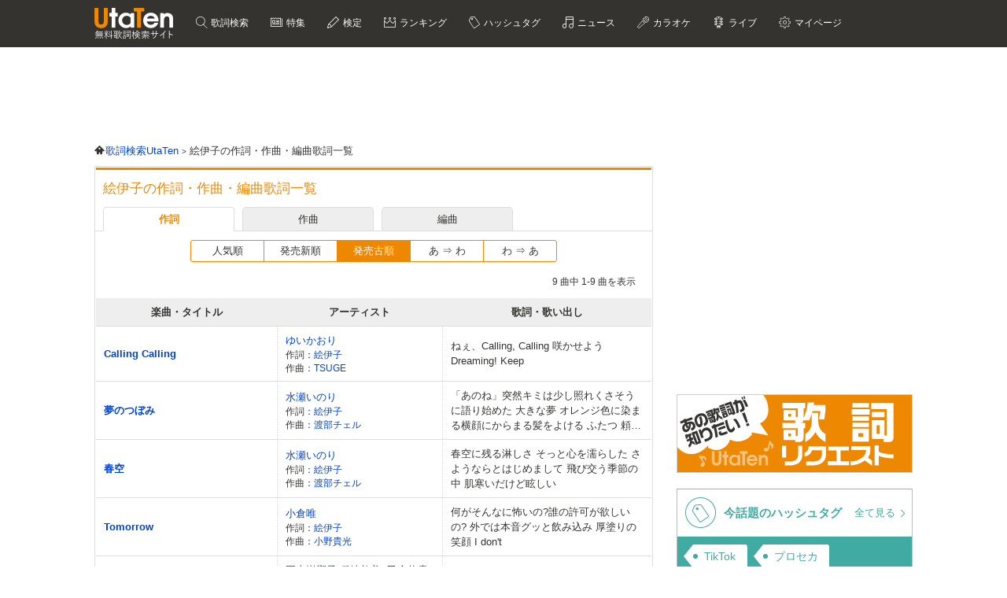

--- FILE ---
content_type: text/html; charset=UTF-8
request_url: https://utaten.com/songWriter/31647/?sort=release_date_asc&pageType=lyricist
body_size: 10642
content:
<!DOCTYPE html>
<html lang="ja">
<head>
  <meta name="google-site-verification" content="jdDE2j7YFhtt996jNKpTSCqQrnRmMM9D1OZXLzOGduY">
  <meta charset="UTF-8" />
  <meta name="viewport" content="width=device-width, initial-scale=1.0, minimum-scale=1.0, maximum-scale=1.6, user-scalable=yes">
  <meta name="format-detection" content="telephone=no">
  <title>絵伊子の作詞・作曲・編曲歌詞一覧 | UtaTen</title>
  <meta name="keywords" content="絵伊子,作詞,作曲,編曲,歌詞,夢のつづき,Sunny Canvas,黄昏太平旅路唄,手帳,With Love,Tomorrow,春空,夢のつぼみ">
  <meta name="description" content="絵伊子の作詞・作曲・編曲歌詞一覧です。UtaTenでは絵伊子が作詞・作曲・編曲をした楽曲の歌詞をチェックできます。夢のつづき,Sunny Canvas,黄昏太平旅路唄,手帳,With Love,Tomorrow,春空,夢のつぼみ">
    <link rel="apple-touch-icon-precomposed" href="/apple-touch-icon-precomposed.png">
  <meta name="apple-mobile-web-app-title" content="UtaTen">
  <link rel="shortcut icon" href="/favicon.ico">
  <link href="https://fonts.googleapis.com/css?family=Dosis:400,500,600,700" rel="stylesheet">
  <link href="https://fonts.googleapis.com/css?family=Fjalla+One|Italianno|Lobster|Quicksand:300,400,500,700" rel="stylesheet">

  <meta name="msvalidate.01" content="D9D506C9F37BFC30705C9DAD134B8049" />

            <link rel="stylesheet" href="/css/cache/pc_3a7204d78.css" />          <link rel="stylesheet" href="/css/cache/free_space_pc_3a7204d78.css" />          <link rel="stylesheet" href="/css/print.css" media="print" />      
  <!--[if lt IE 9]><script language="javascript" type="text/javascript" src="/js/excanvas.js"></script><![endif]-->

            <script type="text/javascript" src="/js/cache/default_3a7204d78.js"></script>          <script type="text/javascript" src="/js/cache/default_pc_3a7204d78.js"></script>        <script type="text/javascript" src="/js/user/SidebarFollowAd.js"></script>

  <!-- Facebook -->
  <meta property="og:site_name" content="UtaTen" />
  <meta property="og:title" content="絵伊子の作詞・作曲・編曲歌詞一覧 | UtaTen" />
  <meta property="og:description" content="絵伊子の作詞・作曲・編曲歌詞一覧です。UtaTenでは絵伊子が作詞・作曲・編曲をした楽曲の歌詞をチェックできます。夢のつづき,Sunny Canvas,黄昏太平旅路唄,手帳,With Love,Tomorrow,春空,夢のつぼみ" />
  <meta property="og:url" content="https://utaten.com/songWriter/31647/" />
  <meta property="og:type" content="article" />
  <meta property="og:image" content="https://utaten.com/images/ogp_logo_1200x630_min.jpeg?r=2026020110" />

  <!-- Twitter Card -->
  <meta name="twitter:card" content="summary" />
  <meta name="twitter:site" content="@utaten" />
  <meta name="twitter:image:src" content="https://cdn.utaten.com/images/ogp_logo.png?r=2026020110" />

  <meta name="p:domain_verify" content="48b0e5fff40757267a46f7ad3bd95611"/>

      <link rel="canonical" href="https://utaten.com/songWriter/31647/?sort=release_date_asc&pageType=lyricist">
      
    <!--[if lt IE 9]>
    <script src="/js/html5shiv.js"></script>
  <![endif]-->

    
  <!-- Google Tag Manager -->
  <script>(function(w,d,s,l,i){w[l]=w[l]||[];w[l].push({'gtm.start':
  new Date().getTime(),event:'gtm.js'});var f=d.getElementsByTagName(s)[0],
  j=d.createElement(s),dl=l!='dataLayer'?'&l='+l:'';j.async=true;j.src=
  'https://www.googletagmanager.com/gtm.js?id='+i+dl;f.parentNode.insertBefore(j,f);
  })(window,document,'script','dataLayer','GTM-PN2DMXB');</script>
  <!-- End Google Tag Manager -->
  
      <script>
  window.gnsrcmd = window.gnsrcmd || {};
  gnsrcmd.cmd = gnsrcmd.cmd || [];
</script>
<script async src="//rj.gssprt.jp/rm/191/394/m191394.js"></script>  
      <script src="https://cdn.taboola.com/webpush/publishers/1715494/taboola-push-sdk.js"></script>
<script>
if ("serviceWorker" in navigator) {
  window.addEventListener("load", function () {
    navigator.serviceWorker.register("/sw.js", { scope: "./" }).then(
      function (registration) {
        console.log(
          "ServiceWorker registration successful with scope: ",
          registration.scope
        );
      },
    );
  });
}
</script>  
      <script src="https://cdn.browsiprod.com/bootstrap/bootstrap.js" id="browsi-tag" data-pubKey="ibgmedia" data-siteKey="utaten" async></script>  
      <script async src="https://imp-adedge.i-mobile.co.jp/smarttags/70018/utaten.com/pc.js"></script>
<script>
  window.smarttag = window.smarttag || {cmd: []};
</script>  
  <script type="application/javascript" src="//anymind360.com/js/5047/ats.js"></script>
<script async src="https://securepubads.g.doubleclick.net/tag/js/gpt.js"></script>
<script>
  window.googletag = window.googletag || {cmd: []};
  googletag.cmd.push(function() {

    googletag.defineSlot('/83555300,21726148063/IBGMedia/utaten/JP_uta_pc_all_header', [[970, 90], 'fluid', [1, 1], [728, 90]], 'JP_uta_pc_all_header').addService(googletag.pubads());
    googletag.defineSlot('/83555300,21726148063/IBGMedia/utaten/JP_uta_pc_all_right_1st', [[250, 250], [300, 250], [1, 1], 'fluid', [200, 200]], 'JP_uta_pc_all_right_1st').addService(googletag.pubads());
    googletag.defineSlot('/83555300,21726148063/IBGMedia/utaten/JP_uta_pc_all_right_2nd', [[1, 1], [300, 600], [300, 250], [200, 200], [250, 250]], 'JP_uta_pc_all_right_2nd').addService(googletag.pubads());
    googletag.defineSlot('/83555300,21726148063/IBGMedia/utaten/JP_uta_pc_all_Infeed_right_1st', [[320, 100], [320, 50], [200, 200], 'fluid', [1, 1], [250, 250], [336, 280], [300, 250]], 'JP_uta_pc_all_Infeed_right_1st').addService(googletag.pubads());
    googletag.defineSlot('/83555300,21726148063/IBGMedia/utaten/JP_uta_pc_all_Infeed_left_1st', [[250, 250], [300, 250], [336, 280], [1, 1], [320, 100], [320, 50], 'fluid', [200, 200]], 'JP_uta_pc_all_Infeed_left_1st').addService(googletag.pubads());
    googletag.defineSlot('/83555300,21726148063/IBGMedia/utaten/JP_uta_pc_all_Infeed_right_2nd', [[320, 50], [336, 280], 'fluid', [200, 200], [320, 100], [250, 250], [300, 250], [1, 1]], 'JP_uta_pc_all_Infeed_right_2nd').addService(googletag.pubads());
    googletag.defineSlot('/83555300,21726148063/IBGMedia/utaten/JP_uta_pc_all_Infeed_left_2nd', [[320, 100], [200, 200], [250, 250], [336, 280], [320, 50], [300, 250], 'fluid', [1, 1]], 'JP_uta_pc_all_Infeed_left_2nd').addService(googletag.pubads());
    googletag.defineSlot('/83555300,21726148063/IBGMedia/utaten/JP_uta_pc_all_footer', ['fluid', [1, 1], [970, 90], [728, 90]], 'JP_uta_pc_all_footer').addService(googletag.pubads());
    googletag.defineSlot('/83555300,21726148063/IBGMedia/utaten/JP_uta_pc_article_undertitle_right', [[1, 1], 'fluid', [300, 250], [250, 250], [336, 280], [320, 50], [320, 100], [200, 200]], 'JP_uta_pc_article_undertitle_right').addService(googletag.pubads());
    googletag.defineSlot('/83555300,21726148063/IBGMedia/utaten/JP_uta_pc_article_undertitle_left', [[1, 1], [320, 100], [200, 200], [320, 50], 'fluid', [250, 250], [300, 250], [336, 280]], 'JP_uta_pc_article_undertitle_left').addService(googletag.pubads());
    googletag.defineSlot('/83555300,21726148063/IBGMedia/utaten/JP_uta_pc_article_underarticle_right', [[200, 200], [300, 250], [250, 250], [336, 280], [320, 50], [320, 100], [1, 1], 'fluid'], 'JP_uta_pc_article_underarticle_right').addService(googletag.pubads());
    googletag.defineSlot('/83555300,21726148063/IBGMedia/utaten/JP_uta_pc_article_underarticle_left', [[336, 280], [320, 50], [200, 200], [320, 100], [250, 250], [300, 250], [1, 1], 'fluid'], 'JP_uta_pc_article_underarticle_left').addService(googletag.pubads());
    googletag.defineSlot('/83555300,21726148063/IBGMedia/utaten/JP_uta_pc_lyric_undearticle_right', [[320, 100], [200, 200], [320, 50], 'fluid', [250, 250], [336, 280], [1, 1], [300, 250]], 'JP_uta_pc_lyric_undearticle_right').addService(googletag.pubads());
    googletag.defineSlot('/83555300,21726148063/IBGMedia/utaten/JP_uta_pc_lyric_underarticle_left', [[200, 200], 'fluid', [250, 250], [336, 280], [320, 100], [1, 1], [300, 250], [320, 50]], 'JP_uta_pc_lyric_underarticle_left').addService(googletag.pubads());
    googletag.defineSlot('/83555300,21726148063/IBGMedia/utaten/JP_uta_pc_lyric_footeroverlay', [[970, 90], [728, 90], [1, 1]], 'JP_uta_pc_lyric_footeroverlay').addService(googletag.pubads());
    googletag.defineSlot('/83555300,21726148063/IBGMedia/utaten/JP_uta_pc_all_footeroverlay', [[970, 90], [1, 1], [728, 90]], 'JP_uta_pc_all_footeroverlay').addService(googletag.pubads());

    googletag.pubads().enableSingleRequest();
    googletag.pubads().collapseEmptyDivs();
    googletag.enableServices();
  });
</script>
<script type="text/javascript">
  window._taboola = window._taboola || [];
  _taboola.push({article:'auto'});
  !function (e, f, u, i) {
    if (!document.getElementById(i)){
      e.async = 1;
      e.src = u;
      e.id = i;
      f.parentNode.insertBefore(e, f);
    }
  }(document.createElement('script'),
  document.getElementsByTagName('script')[0],
  '//cdn.taboola.com/libtrc/utatenjapan/loader.js',
  'tb_loader_script');
  if(window.performance && typeof window.performance.mark == 'function')
    {window.performance.mark('tbl_ic');}
</script>
<!-- Geniee Wrapper Head Tag -->
<script>
  window.gnshbrequest = window.gnshbrequest || {cmd:[]};
  window.gnshbrequest.cmd.push(function(){
    window.gnshbrequest.forceInternalRequest();
  });
</script>
<script async src="https://securepubads.g.doubleclick.net/tag/js/gpt.js"></script>
<script async src="https://cpt.geniee.jp/hb/v1/191394/275/wrapper.min.js"></script>
<!-- /Geniee Wrapper Head Tag -->
</head>

  <body>

                    <!-- Geniee Wrapper Body Tag 1536134 -->
<div data-cptid="1536134" style="display: block;">
<script>
  window.gnshbrequest.cmd.push(function() {
    window.gnshbrequest.applyPassback("1536134", "[data-cptid='1536134']");
  });
</script>
</div>
<!-- /Geniee Wrapper Body Tag 1536134 -->            
  
  <!-- Google Tag Manager (noscript) -->
  <noscript><iframe src="https://www.googletagmanager.com/ns.html?id=GTM-PN2DMXB"
  height="0" width="0" style="display:none;visibility:hidden"></iframe></noscript>
  <!-- End Google Tag Manager (noscript) -->

  <header>
    <div class="header__inner">

              <p class="headerLogo">
          <a href="/">
            <img src="https://cdn.utaten.com/images/pc/header/logo.png" alt="「Utaten」無料歌詞検索サイト うたてん" />
          </a>
        </p>
      
      <ul class="globalNav">
        <li class="globalNav__item globalNav__item--search">
          <a href="/search">
            歌詞検索
          </a>
        </li>
        <li class="globalNav__item globalNav__item--sp">
          <a href="/specialArticle">
            特集
          </a>
        </li>
        <li class="globalNav__item globalNav__item--quiz">
          <a href="/kentei/">
            検定
          </a>
        </li>
        <li class="globalNav__item globalNav__item--ranking">
          <a href="/ranking/">
            ランキング
          </a>
        </li>
        <li class="globalNav__item globalNav__item--keyword">
          <a href="/tag">
            ハッシュタグ
          </a>
        </li>
        <li class="globalNav__item globalNav__item--news">
          <a href="/news">
            ニュース
          </a>
        </li>
        <li class="globalNav__item globalNav__item--karaoke">
          <a href="/karaoke/">
            カラオケ
          </a>
        </li>
        <li class="globalNav__item globalNav__item--live">
          <a href="/live/">
            ライブ
          </a>
        </li>
        <li class="globalNav__item globalNav__item--mypage">
          <a style="cursor: pointer;">
            マイページ
          </a>
        </li>
      </ul>

    </div>

    <nav class="myMenu">
      <div>
        <ul>
          <li class="myMenu__item myMenu__item--lyricHistory">
            <a href="/user/browsingHistory?type=lyric">
              閲覧履歴
            </a>
          </li>
          <li class="myMenu__item myMenu__item--favourite myMenu__item--bottom">
            <a href="/user/favouriteLyrics">
              お気に入り
            </a>
          </li>
          <li class="myMenu__item myMenu__item--request myMenu__item--bottom">
            <a href="/lyricRequest">
              歌詞リクエスト
            </a>
          </li>
        </ul>
      </div>
    </nav>

  </header>

          <aside class="topBanner" style="text-align: center; min-width: 728px; min-height: 90px;"> 
              <!-- /83555300/IBGMedia/utaten/JP_uta_pc_all_header -->
<div id='JP_uta_pc_all_header' style='min-width: 728px; min-height: 90px;'>
  <script>
    googletag.cmd.push(function() { googletag.display('JP_uta_pc_all_header'); });
  </script>
</div>          </aside>
        
  <div id="container">

    <div id="contents">
      <main>
            <ol class="path" itemscope itemtype="http://schema.org/BreadcrumbList">
              <li itemprop="itemListElement" itemscope itemtype="http://schema.org/ListItem">
                  <a itemprop="item" href="https://utaten.com/" itemtype="http://schema.org/Thing">
            <span itemprop="name">歌詞検索UtaTen</span>
          </a>
                <meta itemprop="position" content="1" />
      </li>
          <li itemprop="itemListElement" itemscope itemtype="http://schema.org/ListItem">
                  <span itemprop="name">絵伊子の作詞・作曲・編曲歌詞一覧</span>
                <meta itemprop="position" content="2" />
      </li>
      </ol>

<section class="contentBox contentBox--songWriter">

  <h1 class="contentBox__title">
    絵伊子の作詞・作曲・編曲歌詞一覧
  </h1>

  <div class="switchTabSongWriter">
    <ul class="switchTabSongWriter__inner">
      <li class="switchTabSongWriter__item switchTabSongWriter__item--lyricist switchTabSongWriter__item--current">
        <a href="" data-song_writer_type="lyricist" class="songWriterTypeTab">
          作詞
        </a>
      </li>
      <li class="switchTabSongWriter__item switchTabSongWriter__item--composer">
        <a href="" data-song_writer_type="composer" class="songWriterTypeTab">
          作曲
        </a>
      </li>
      <li class="switchTabSongWriter__item switchTabSongWriter__item--arranger">
        <a href="" data-song_writer_type="arranger" class="songWriterTypeTab">
          編曲
        </a>
      </li>
    </ul>
  </div>

  <div>
    <div class="songWriter" id="lyricistTab" >
      <div class="contentBox__body">
        
          <div class="sortTabSongWriter">
            <ul class="sortTabSongWriter__inner">
                            <li class="sortTabSongWriter__item">
                <a href="/songWriter/31647/?sort=popular_sort_asc&pageType=lyricist">
                  人気順                </a>
              </li>
                            <li class="sortTabSongWriter__item">
                <a href="/songWriter/31647/?sort=release_date_desc&pageType=lyricist">
                  発売新順                </a>
              </li>
                            <li class="sortTabSongWriter__item sortTabSongWriter__item--current">
                <a href="/songWriter/31647/?sort=release_date_asc&pageType=lyricist">
                  発売古順                </a>
              </li>
                            <li class="sortTabSongWriter__item">
                <a href="/songWriter/31647/?sort=title_kana_asc&pageType=lyricist">
                  あ &rArr; わ                </a>
              </li>
                            <li class="sortTabSongWriter__item">
                <a href="/songWriter/31647/?sort=title_kana_desc&pageType=lyricist">
                  わ &rArr; あ                </a>
              </li>
                          </ul>
          </div>

          <div class="pagerSongWriter">
                        <div class="lyricsInfo">
              9 曲中 1-9 曲を表示
            </div>
          </div>

          <table class="searchResult artistLyricList">
  <tr>
    <th class="searchResult__head">楽曲・タイトル</th>
    <th class="searchResult__artist">アーティスト</th>
    <th>歌詞・歌い出し</th>
  </tr>
      <tr>
    <td>
      <p class="searchResult__title">
                        <a href="/lyric/ya15080545/">
          Calling Calling        </a>
              </p>
    </td>
    <td class="searchResult__artist">
      <p>
        <a href="/artist/12036/">ゆいかおり</a>
      </p>
      <div class="searchResult__lyricist">
                              
            <p>作詞：
              <span class="songWriters">
                                                  <a href="/songWriter/31647/">
                    絵伊子                  </a>
                                                                  </span>
            </p>
                                <p>作曲：
              <span class="songWriters">
                                                  <a href="/songWriter/15174/">
                    TSUGE                  </a>
                                                                  </span>
            </p>
                                  </div>
    </td>
    <td class="artistList__beginning">
      <a href="/lyric/ya15080545/">
              ねぇ、Calling, Calling 咲かせよう Dreaming! Keep            </a>
    </td>
  </tr>

        <tr>
    <td>
      <p class="searchResult__title">
                        <a href="/lyric/yb15120205/">
          夢のつぼみ        </a>
              </p>
    </td>
    <td class="searchResult__artist">
      <p>
        <a href="/artist/13495/">水瀬いのり</a>
      </p>
      <div class="searchResult__lyricist">
                              
            <p>作詞：
              <span class="songWriters">
                                                  <a href="/songWriter/31647/">
                    絵伊子                  </a>
                                                                  </span>
            </p>
                                <p>作曲：
              <span class="songWriters">
                                                  <a href="/songWriter/8826/">
                    渡部チェル                  </a>
                                                                  </span>
            </p>
                                  </div>
    </td>
    <td class="artistList__beginning">
      <a href="/lyric/yb15120205/">
              「あのね」突然キミは少し照れくさそうに語り始めた 大きな夢 オレンジ色に染まる横顔にからまる髪をよける ふたつ 頼りない影            </a>
    </td>
  </tr>

        <tr>
    <td>
      <p class="searchResult__title">
                        <a href="/lyric/iz17040311/">
          春空        </a>
              </p>
    </td>
    <td class="searchResult__artist">
      <p>
        <a href="/artist/13495/">水瀬いのり</a>
      </p>
      <div class="searchResult__lyricist">
                              
            <p>作詞：
              <span class="songWriters">
                                                  <a href="/songWriter/31647/">
                    絵伊子                  </a>
                                                                  </span>
            </p>
                                <p>作曲：
              <span class="songWriters">
                                                  <a href="/songWriter/8826/">
                    渡部チェル                  </a>
                                                                  </span>
            </p>
                                  </div>
    </td>
    <td class="artistList__beginning">
      <a href="/lyric/iz17040311/">
              春空に残る淋しさ そっと心を濡らした さようならとはじめまして 飛び交う季節の中 肌寒いだけど眩しい            </a>
    </td>
  </tr>

        <tr>
    <td>
      <p class="searchResult__title">
                        <a href="/lyric/yc17072641/">
          Tomorrow        </a>
              </p>
    </td>
    <td class="searchResult__artist">
      <p>
        <a href="/artist/9524/">小倉唯</a>
      </p>
      <div class="searchResult__lyricist">
                              
            <p>作詞：
              <span class="songWriters">
                                                  <a href="/songWriter/31647/">
                    絵伊子                  </a>
                                                                  </span>
            </p>
                                <p>作曲：
              <span class="songWriters">
                                                  <a href="/songWriter/18658/">
                    小野貴光                  </a>
                                                                  </span>
            </p>
                                  </div>
    </td>
    <td class="artistList__beginning">
      <a href="/lyric/yc17072641/">
              何がそんなに怖いの?誰の許可が欲しいの? 外では本音グッと飲み込み 厚塗りの笑顔 I don&#039;t            </a>
    </td>
  </tr>

        <tr>
    <td>
      <p class="searchResult__title">
                        <a href="/lyric/mi18071125/">
          With Love(THE IDOLM@STER CINDERELLA GIRLS STARLIGHT MASTER)        </a>
              </p>
    </td>
    <td class="searchResult__artist">
      <p>
        <a href="/artist/29295/">五十嵐響子(種崎敦美),乙倉悠貴(中島由貴),水本ゆかり(藤田茜),諸星きらり(松嵜麗),姫川友紀(杜野まこ)</a>
      </p>
      <div class="searchResult__lyricist">
                              
            <p>作詞：
              <span class="songWriters">
                                                  <a href="/songWriter/31647/">
                    絵伊子                  </a>
                                                                  </span>
            </p>
                                <p>作曲：
              <span class="songWriters">
                                                  <a href="/songWriter/8826/">
                    渡部チェル                  </a>
                                                                  </span>
            </p>
                                  </div>
    </td>
    <td class="artistList__beginning">
      <a href="/lyric/mi18071125/">
              白いベール 揺れるたびにのぞく いつもよりまぶしい笑顔 キミと決めたドレスなのになんでかな 緊張しちゃうんだ            </a>
    </td>
  </tr>

        <tr>
    <td>
      <p class="searchResult__title">
                        <a href="/lyric/mi19012317/">
          手帳        </a>
              </p>
    </td>
    <td class="searchResult__artist">
      <p>
        <a href="/artist/9248/">上野優華</a>
      </p>
      <div class="searchResult__lyricist">
                              
            <p>作詞：
              <span class="songWriters">
                                                  <a href="/songWriter/31647/">
                    絵伊子                  </a>
                                                                  </span>
            </p>
                                <p>作曲：
              <span class="songWriters">
                                                  <a href="/songWriter/54962/">
                    佐藤有華                  </a>
                                                                  </span>
            </p>
                                  </div>
    </td>
    <td class="artistList__beginning">
      <a href="/lyric/mi19012317/">
              薄暗い部屋の中 四角い画面が光る 少しだけケンカしたはずなのに優しいよね  「おはよう」パッと映った文字に            </a>
    </td>
  </tr>

        <tr>
    <td>
      <p class="searchResult__title">
                        <a href="/lyric/qk20086002/">
          黄昏太平旅路唄(ゲーム「プリンセスコネクト!Re:Dive」 挿入歌)        </a>
              </p>
    </td>
    <td class="searchResult__artist">
      <p>
        <a href="/artist/38739/">ルカ(佐藤利奈)</a>
      </p>
      <div class="searchResult__lyricist">
                              
            <p>作詞：
              <span class="songWriters">
                                                  <a href="/songWriter/31647/">
                    絵伊子                  </a>
                  ,                                                    <a href="/songWriter/59917/">
                    野村イクミ(Cygames)                  </a>
                                                                  </span>
            </p>
                                <p>作曲：
              <span class="songWriters">
                                                  <a href="/songWriter/8826/">
                    渡部チェル                  </a>
                                                                  </span>
            </p>
                                  </div>
    </td>
    <td class="artistList__beginning">
      <a href="/lyric/qk20086002/">
              海原乗り越えて東へ西へと 毎度の波乱の予感 よっしゃ!こりゃ腕が鳴るね  他人に降りかかる面倒事でも            </a>
    </td>
  </tr>

        <tr>
    <td>
      <p class="searchResult__title">
                        <a href="/lyric/qa40441057/">
          Sunny Canvas(TVアニメ「ワンルーム、日当たり普通、天使つき。」エンディングテーマ)        </a>
              </p>
    </td>
    <td class="searchResult__artist">
      <p>
        <a href="/artist/47698/">サンドリオン</a>
      </p>
      <div class="searchResult__lyricist">
                              
            <p>作詞：
              <span class="songWriters">
                                                  <a href="/songWriter/31647/">
                    絵伊子                  </a>
                  ,                                                    <a href="/songWriter/18990/">
                    磯谷佳江                  </a>
                                                                  </span>
            </p>
                                <p>作曲：
              <span class="songWriters">
                                                  <a href="/songWriter/8826/">
                    渡部チェル                  </a>
                                                                  </span>
            </p>
                                <p>編曲：
              <span class="songWriters">
                                                  <a href="/songWriter/8826/">
                    渡部チェル                  </a>
                                                                  </span>
            </p>
                        </div>
    </td>
    <td class="artistList__beginning">
      <a href="/lyric/qa40441057/">
              窓辺にのぞく 朝日の端っこにそっと触れたら 睡眠不足 停滞気味の気分がちょっとずつ上がる &quot;おはよう&quot;            </a>
    </td>
  </tr>

        <tr>
    <td>
      <p class="searchResult__title">
                        <a href="/lyric/ks25090326/">
          夢のつづき        </a>
              </p>
    </td>
    <td class="searchResult__artist">
      <p>
        <a href="/artist/13495/">水瀬いのり</a>
      </p>
      <div class="searchResult__lyricist">
                              
            <p>作詞：
              <span class="songWriters">
                                                  <a href="/songWriter/31647/">
                    絵伊子                  </a>
                  ,                                                    <a href="/songWriter/55651/">
                    水瀬いのり                  </a>
                                                                  </span>
            </p>
                                <p>作曲：
              <span class="songWriters">
                                                  <a href="/songWriter/8826/">
                    渡部チェル                  </a>
                                                                  </span>
            </p>
                                <p>編曲：
              <span class="songWriters">
                                                  <a href="/songWriter/8826/">
                    渡部チェル                  </a>
                                                                  </span>
            </p>
                        </div>
    </td>
    <td class="artistList__beginning">
      <a href="/lyric/ks25090326/">
              「あのね」って 春を呼んだ風模様 いつかって 夢描いては走ったの 心はときめいて            </a>
    </td>
  </tr>

      </table>
          
              </div>
    </div>

    <div class="songWriter" id="composerTab" style="display: none;">
      <div class="contentBox__body">
        
          <p class="noItem">
            絵伊子の作曲はありません
          </p>

              </div>
    </div>

    <div class="songWriter" id="arrangerTab" style="display: none;">
      <div class="contentBox__body">
        
          <p class="noItem">
            絵伊子の編曲はありません
          </p>

              </div>
    </div>

  </div>

</section>

<script type="text/javascript">
  var accessPageType = "lyricist";

  $(function() {
    $(".songWriterTypeTab").click(function() {
      $(".songWriter").css("display", "none");
      $(".songWriterTypeTab").closest("li").removeClass("switchTabSongWriter__item--current");
      $(this).closest('li').addClass("switchTabSongWriter__item--current");

      if ($(this).data("song_writer_type") === "lyricist"){
        $("#lyricistTab").css("display", "block");
      } else if ($(this).data("song_writer_type") === "composer") {
        $("#composerTab").css("display", "block");
      } else if ($(this).data("song_writer_type") === "arranger") {
        $("#arrangerTab").css("display", "block");
      }

      return false;
    });

    $('.songWriterTypeTab[data-song_writer_type=' + accessPageType + ']').click();
  });
</script>      </main>
    </div>

    <div id="sidebar">
        <aside class="MediumRectangleBanner">
    <div class="MediumRectangleBanner__item">
              <!-- /83555300/IBGMedia/utaten/JP_uta_pc_all_right_1st -->
<div id='JP_uta_pc_all_right_1st' style='min-width: 200px; min-height: 200px;'>
  <script>
    googletag.cmd.push(function() { googletag.display('JP_uta_pc_all_right_1st'); });
  </script>
</div>          </div>
  </aside>


  <script type="text/javascript">
    // 歌詞ページでは使用しない
    $(function() {
      var container = $("#youtubeContainer");
      var iframe    = $("#youtubeContainer").find("iframe");
      var loadIcon  = $("#loadIcon");

      iframe.on("load", function(a,b) {
        if (loadIcon.length) {
          loadIcon.css("display", "none");
          container.css("display", "block");
        }
      });

      $(".youtubeLinks").on("click", "a", function() {
        if (loadIcon.length) {
          loadIcon.css("display", "block");
          container.css("display", "none");
        }
        iframe.attr("src", $(this).data("url"));
        return false;
      });
    });
  </script>

<p class="rectangleBanner">
  <a href="/lyricRequest">
    <img src="/images/pc/sidebar/lyricRequest.png" alt="歌詞リクエスト" />
  </a>
</p>


  <div class="contentsBox">
    <div class="artist_indexTtl" style="border-top: 1px solid #aaa;">
      <span class="ttl_ico tag_ttl_ico"></span>
      <p class="indexTtl_tag">今話題のハッシュタグ</p>
      <a class="lnk_indexTtl_tag" href="/tag">
        全て見る
      </a>
    </div>
    <ul class="artistTagsLst">
              <li class="artistTagsLst_item">
          <a class="lnk_artistTagsLst_item" href="/tag/4707"><span class="txt_artistTagsLst_item">TikTok</span></a>
        </li>
              <li class="artistTagsLst_item">
          <a class="lnk_artistTagsLst_item" href="/tag/5472"><span class="txt_artistTagsLst_item">プロセカ</span></a>
        </li>
              <li class="artistTagsLst_item">
          <a class="lnk_artistTagsLst_item" href="/tag/4837"><span class="txt_artistTagsLst_item">ボカロ</span></a>
        </li>
              <li class="artistTagsLst_item">
          <a class="lnk_artistTagsLst_item" href="/tag/5502"><span class="txt_artistTagsLst_item">カナルビ・K-POP和訳</span></a>
        </li>
              <li class="artistTagsLst_item">
          <a class="lnk_artistTagsLst_item" href="/tag/5507"><span class="txt_artistTagsLst_item">イタリアンブレインロット</span></a>
        </li>
              <li class="artistTagsLst_item">
          <a class="lnk_artistTagsLst_item" href="/tag/4807"><span class="txt_artistTagsLst_item">アニメ</span></a>
        </li>
              <li class="artistTagsLst_item">
          <a class="lnk_artistTagsLst_item" href="/tag/5451"><span class="txt_artistTagsLst_item">キャラソン</span></a>
        </li>
              <li class="artistTagsLst_item">
          <a class="lnk_artistTagsLst_item" href="/tag/5450"><span class="txt_artistTagsLst_item">J-POP</span></a>
        </li>
              <li class="artistTagsLst_item">
          <a class="lnk_artistTagsLst_item" href="/tag/5461"><span class="txt_artistTagsLst_item">女性アイドル</span></a>
        </li>
              <li class="artistTagsLst_item">
          <a class="lnk_artistTagsLst_item" href="/tag/5453"><span class="txt_artistTagsLst_item">演歌・歌謡</span></a>
        </li>
              <li class="artistTagsLst_item">
          <a class="lnk_artistTagsLst_item" href="/tag/127"><span class="txt_artistTagsLst_item">あんスタ</span></a>
        </li>
              <li class="artistTagsLst_item">
          <a class="lnk_artistTagsLst_item" href="/tag/5455"><span class="txt_artistTagsLst_item">K-POP</span></a>
        </li>
              <li class="artistTagsLst_item">
          <a class="lnk_artistTagsLst_item" href="/tag/5460"><span class="txt_artistTagsLst_item">男性アイドル</span></a>
        </li>
              <li class="artistTagsLst_item">
          <a class="lnk_artistTagsLst_item" href="/tag/5467"><span class="txt_artistTagsLst_item">洋楽</span></a>
        </li>
              <li class="artistTagsLst_item">
          <a class="lnk_artistTagsLst_item" href="/tag/5283"><span class="txt_artistTagsLst_item">ヒプマイ</span></a>
        </li>
          </ul>
  </div>

      <div class="contentsBox">
      <div class="artist_indexTtl">
        <span class="ttl_ico news_ttl_ico"></span>
        <p class="indexTtl_news">新着エンタメニュース</p>
        <a class="lnk_indexTtl_etmt" href="/news">
            全て見る
        </a>
      </div>
      <div class="contentBox__body">
        <div class="specialLineUp">
                      <div class="specialLineUp__item">
              <a href="/news/index/67769?press=1">
                <span class="specialLineUp__main">
                  岩橋玄樹、メジャーデビューシングル「Dangerous Key」リリース記念！生配信＆バレンタインライブでファンと紡ぐ特別な一日                </span>
                <div class="specialLineUp__sub">
                                      <img class="lozad" data-src="https://cdn.utaten.com/uploads/images/news/67769/55236eb4008eb0fdc569a040f08e2b2fbd381ca5_100x100.jpeg.webp" alt="" />
                                                    </div>
              </a>
            </div>
                      <div class="specialLineUp__item">
              <a href="/news/index/67768?press=1">
                <span class="specialLineUp__main">
                  劇場アニメ『ベルサイユのばら』、豪華声優陣とフルオーケストラで蘇る感動の一夜！シンフォニックコンサート2026開催決定                </span>
                <div class="specialLineUp__sub">
                                      <img class="lozad" data-src="https://cdn.utaten.com/uploads/images/news/67768/fe7104260dae17c0cc06854cee50abd95871a73c_100x100.jpeg.webp" alt="" />
                                                    </div>
              </a>
            </div>
                      <div class="specialLineUp__item">
              <a href="/news/index/67767?press=1">
                <span class="specialLineUp__main">
                  初音ミク&times;グルーミー、LAM氏が描く衝撃のコラボアートと全国巡回ポップアップストアの全貌                </span>
                <div class="specialLineUp__sub">
                                      <img class="lozad" data-src="https://cdn.utaten.com/uploads/images/news/67767/e3902d4c91d18c14a60866d6b42863015397fb8b_100x100.jpeg.webp" alt="" />
                                                    </div>
              </a>
            </div>
                      <div class="specialLineUp__item">
              <a href="/news/index/67736">
                <span class="specialLineUp__main">
                   AVEST、2人きりの特別な時間を堪能できる1対1のオンライン特典会アプリ「チェキチャ！」に開催！                </span>
                <div class="specialLineUp__sub">
                                      <img class="lozad" data-src="https://cdn.utaten.com/uploads/images/news/67736/1c98511a9b03ccbf547a3a1f37867841b242f88c_100x100.jpeg.webp" alt="" />
                                                    </div>
              </a>
            </div>
                      <div class="specialLineUp__item">
              <a href="/news/index/67761">
                <span class="specialLineUp__main">
                  【チェキチャ！】「Chekicha! Valentine&rsquo;sDay2026」開催！                </span>
                <div class="specialLineUp__sub">
                                      <img class="lozad" data-src="https://cdn.utaten.com/uploads/images/news/67761/0df406f6445c1b1938bbb14ff945705cce5f00f4_100x100.jpeg.webp" alt="" />
                                                    </div>
              </a>
            </div>
                      <div class="specialLineUp__item">
              <a href="/news/index/67766">
                <span class="specialLineUp__main">
                  オトメルキュール、オンライン特典会「チェキチャ！」の参加決定！                </span>
                <div class="specialLineUp__sub">
                                      <img class="lozad" data-src="https://cdn.utaten.com/uploads/images/news/67766/aac40b2e196d6bba6d2cdb95d74458cb7a5e28f4_100x100.jpeg.webp" alt="" />
                                                    </div>
              </a>
            </div>
                      <div class="specialLineUp__item">
              <a href="/news/index/67763?press=1">
                <span class="specialLineUp__main">
                  男装グループ「ル・クール」が描く&ldquo;永遠の約束&rdquo; 2ndシングル「promise」に込めた物語とサウンドの秘密                </span>
                <div class="specialLineUp__sub">
                                      <img class="lozad" data-src="https://cdn.utaten.com/uploads/images/news/67763/0b985f7dfcf1a75a8d8378078842676efc809e18_100x100.jpeg.webp" alt="" />
                                                    </div>
              </a>
            </div>
                      <div class="specialLineUp__item">
              <a href="/news/index/67760?press=1">
                <span class="specialLineUp__main">
                  六甲山の新緑に響く調べ！ROKKO森の音ミュージアムで「SIKIガーデンコンサート2026」開催                </span>
                <div class="specialLineUp__sub">
                                      <img class="lozad" data-src="https://cdn.utaten.com/uploads/images/news/67760/5e3b605529965ab5ec5b5666d39b8b6271ba29fc_100x100.jpeg.webp" alt="" />
                                                    </div>
              </a>
            </div>
                      <div class="specialLineUp__item">
              <a href="/news/index/67759?press=1">
                <span class="specialLineUp__main">
                  ビアードパパが贈る、江口拓也＆高橋李依の限定ボイス付き「シュータイムセット」で至福のひとときを                </span>
                <div class="specialLineUp__sub">
                                      <img class="lozad" data-src="https://cdn.utaten.com/uploads/images/news/67759/59d8734ce16df9673026ba132ed53f023b5820d3_100x100.jpeg.webp" alt="" />
                                                    </div>
              </a>
            </div>
                      <div class="specialLineUp__item">
              <a href="/news/index/67755?press=1">
                <span class="specialLineUp__main">
                  氷川きよし、新境地を拓く「ほど酔い酒」MV公開！菊水酒造コラボと劇場主題歌集で魅せる深遠な歌世界                </span>
                <div class="specialLineUp__sub">
                                      <img class="lozad" data-src="https://cdn.utaten.com/uploads/images/news/67755/6eaa3469ec3f3b961ddb6a1d21b3e6b166e6081d_100x100.jpeg.webp" alt="" />
                                                    </div>
              </a>
            </div>
                  </div>
      </div>
    </div>
  
  
  
  
  
  
  
  
  <aside class="MediumRectangleStickyBanner">
      <!-- /83555300/IBGMedia/utaten/JP_uta_pc_all_right_2nd -->
<div id='JP_uta_pc_all_right_2nd' style='max-width: 300px; max-height: 250px;'>
  <script>
    googletag.cmd.push(function() { googletag.display('JP_uta_pc_all_right_2nd'); });
  </script>
</div>    </aside>
  <div id="taboola-right-rail-thumbnails"></div>
<script type="text/javascript">
  window._taboola = window._taboola || [];
  _taboola.push({
    mode: 'thumbnails-article-rr',
    container: 'taboola-right-rail-thumbnails',
    placement: 'Right Rail Thumbnails',
    target_type: 'mix'
  });
</script>    </div>

  </div>

  <footer id="footer__area">
          <aside class="footerBanner">
                  <!-- /83555300/IBGMedia/utaten/JP_uta_pc_all_footer -->
<div id='JP_uta_pc_all_footer' style='min-width: 728px; min-height: 90px;'>
  <script>
    googletag.cmd.push(function() { googletag.display('JP_uta_pc_all_footer'); });
  </script>
</div>              </aside>
    
    <div class="footer__inner">
      <div class="footer__main">
        <p class="footerLogo"><a href="/"><img class="lozad" data-src="https://cdn.utaten.com/images/pc/footer/logo.png" alt="Utaten「うたてん」" /></a></p>

        <p>
          無料歌詞検索サイト【UtaTen】
        </p>
        <ul class="footerNavi">
          <li>
            <p style="margin-top: 10px;"><a href="/">UtaTen TOP</a></p>
            <p><a href="/search">歌詞検索</a></p>
            <p><a href="/user/browsingHistory">マイページ</a></p>
            <p><a href="/ranking/">歌詞ランキング</a></p>
            <p><a href="/specialArticle/column">歌詞コラム</a></p>
            <p><a href="/news">エンタメニュース</a></p>
            <p><a href="/specialArticle">特集記事</a></p>
            <p><a href="/kentei/">検定・クイズ</a></p>
            <p><a href="/karaoke/">カラオケUtaTen</a></p>
            <p><a href="/live/">ライブUtaTen</a></p>
            <p><a href="/specialArticle/interview">インタビュー</a></p>
          </li>
          <li>
            <p style="margin-top: 10px;"><a href="https://kdm.utaten.com" target="_blank" rel="nofollow noopener noreferrer">ココだけメール</a></p>
            <p><a href="https://emotta.jp/">comicomi倶楽部</a></p>
            <p><a href="https://mobile.twitter.com/utaten" target="_blank" rel="nofollow noopener noreferrer">UtaTen X</a></p>
            <p><a href="/lyricRequest">歌詞リクエスト</a></p>
            <p><a href="/artist/showList/%E3%81%82">アーティスト一覧</a></p>
            <p><a href="https://utaten.com/specialContent/event-casting/index.html">学園祭にアーティストを呼びたい</a></p>
            <p><a href="/specialArticle/index/3018">UtaTenの使い方</a></p>
          </li>
          <li>
            <p style="margin-top: 10px;"><a href="/publishRequest">お問い合わせ</a></p>
            <p><a href="/index/company">運営会社</a></p>
            <p><a href="/index/agreement">利用規約</a></p>
            <p><a href="/index/privacy">プライバシーポリシー</a></p>
            <p><a href="/index/media">提携媒体</a></p>
            <p><a href="/index/sitemap">サイトマップ</a></p>
          </li>
        </ul>
        <ul class="footerInfo">
          <li>
            <small>
              <a href="/">UtaTen 無料歌詞検索サイトの決定版！うたてん</a><br />
              Copyright (C) 2014 IBG Media. All Rights Reserved.
            </small>
          </li>
        </ul>

      </div>

      <aside class="license">
        <div class="license__sub">
          <ul>
            <li><img class="license__item license__item--jasrac lozad" data-src="https://cdn.utaten.com/images/common/license/jasrac.jpg" alt="JASRAC" /></li>
            <li><img class="license__item license__item--nextone lozad" data-src="https://cdn.utaten.com/images/common/license/nextone.png" alt="NexTone" /></li>
          </ul>
        </div>
        <div class="license__main">
          JASRAC許諾番号：9015879001Y38026<br />
          NexTone許諾番号：ID000000049
        </div>
      </aside>

    </div>

        
  </footer>
  <script type="text/javascript">
  $(function() {
    $(".customTweetBtn").click(function() {
      CustomSns.tweet({
        "url"            : $(this).data("url"),
        "origin_referer" : $(this).data("url"),
        "text"           : $(this).data("text"),
        "hashtags"       : $(this).data("hashtags"),
        "via"            : $(this).data("via"),
      });
    });

    $(".customShareBtn").click(function() {
      CustomSns.facebookShare({
        "app_id" : $(this).data("app_id"),
        "url"    : $(this).data("url"),
      })
    });

    $(".customShareDialogBtn").click(function() {
      CustomSns.facebookShareDialog({
        "app_id" : $(this).data("app_id"),
        "url"    : $(this).data("url"),
        "quote"  : $(this).data("quote")
      })
    });

    $(".customHatenaBtn").click(function() {
      CustomSns.hatenaBookmark({
        "url"   : $(this).data("url"),
        "title" : $(this).data("title")
      })
    });

    const observer = lozad();
    observer.observe('.lozad', {
      rootMargin: '300px',
    });
  });

  // α版のみ使用 親ページのスクロール位置を変えないためにメソッド化する
  function customTweetBtn($self) {
    CustomSns.tweet({
        "url"            : $($self).data("url"),
        "origin_referer" : $($self).data("url"),
        "text"           : $($self).data("text"),
        "hashtags"       : $($self).data("hashtags"),
        "via"            : $($self).data("via"),
      });
  }

  function customShareBtn($self) {
    CustomSns.facebookShare({
      "app_id" : $(this).data("app_id"),
      "url"    : $(this).data("url"),
    });
  }
  </script>

  <!-- Twitter universal website tag code -->
  <script>
    !function(e,t,n,s,u,a){e.twq||(s=e.twq=function(){s.exe?s.exe.apply(s,arguments):s.queue.push(arguments);
    },s.version='1.1',s.queue=[],u=t.createElement(n),u.async=!0,u.src='//static.ads-twitter.com/uwt.js',
    a=t.getElementsByTagName(n)[0],a.parentNode.insertBefore(u,a))}(window,document,'script');
    // Insert Twitter Pixel ID and Standard Event data below
    twq('init','o6706');
    twq('track','PageView');
  </script>
  <!-- End Twitter universal website tag code -->
  
  <script type="text/javascript">
  window._taboola = window._taboola || [];
  _taboola.push({flush: true});
</script>
</body>
</html>


--- FILE ---
content_type: text/html; charset=utf-8
request_url: https://www.google.com/recaptcha/api2/aframe
body_size: 183
content:
<!DOCTYPE HTML><html><head><meta http-equiv="content-type" content="text/html; charset=UTF-8"></head><body><script nonce="w4JPGPfyEhNm5wqZg-I2iA">/** Anti-fraud and anti-abuse applications only. See google.com/recaptcha */ try{var clients={'sodar':'https://pagead2.googlesyndication.com/pagead/sodar?'};window.addEventListener("message",function(a){try{if(a.source===window.parent){var b=JSON.parse(a.data);var c=clients[b['id']];if(c){var d=document.createElement('img');d.src=c+b['params']+'&rc='+(localStorage.getItem("rc::a")?sessionStorage.getItem("rc::b"):"");window.document.body.appendChild(d);sessionStorage.setItem("rc::e",parseInt(sessionStorage.getItem("rc::e")||0)+1);localStorage.setItem("rc::h",'1769908962724');}}}catch(b){}});window.parent.postMessage("_grecaptcha_ready", "*");}catch(b){}</script></body></html>

--- FILE ---
content_type: application/javascript; charset=utf-8
request_url: https://fundingchoicesmessages.google.com/f/AGSKWxVfxZD1OLHkdrp__737RBqwIfiZ2GfFBTaPPm2eQje-ZnLOGGOvEkL4lNXgYQN2cJ1AP2MZvMzsxRxfXOMmMPj_CU8Caq2sbKBNXL6JUn2UU33XXls1Jpw6e5goa6DJtYuGSvIPcA==?fccs=W251bGwsbnVsbCxudWxsLG51bGwsbnVsbCxudWxsLFsxNzY5OTA4OTYyLDgzMDAwMDAwMF0sbnVsbCxudWxsLG51bGwsW251bGwsWzcsOSw2XSxudWxsLDIsbnVsbCwiZW4iLG51bGwsbnVsbCxudWxsLG51bGwsbnVsbCwxXSwiaHR0cHM6Ly91dGF0ZW4uY29tL3NvbmdXcml0ZXIvMzE2NDcvIixudWxsLFtbOCwiRmYwUkdIVHVuOEkiXSxbOSwiZW4tVVMiXSxbMTksIjIiXSxbMTcsIlswXSJdLFsyNCwiIl0sWzI5LCJmYWxzZSJdXV0
body_size: 212
content:
if (typeof __googlefc.fcKernelManager.run === 'function') {"use strict";this.default_ContributorServingResponseClientJs=this.default_ContributorServingResponseClientJs||{};(function(_){var window=this;
try{
var rp=function(a){this.A=_.t(a)};_.u(rp,_.J);var sp=function(a){this.A=_.t(a)};_.u(sp,_.J);sp.prototype.getWhitelistStatus=function(){return _.F(this,2)};var tp=function(a){this.A=_.t(a)};_.u(tp,_.J);var up=_.ed(tp),vp=function(a,b,c){this.B=a;this.j=_.A(b,rp,1);this.l=_.A(b,_.Qk,3);this.F=_.A(b,sp,4);a=this.B.location.hostname;this.D=_.Fg(this.j,2)&&_.O(this.j,2)!==""?_.O(this.j,2):a;a=new _.Qg(_.Rk(this.l));this.C=new _.eh(_.q.document,this.D,a);this.console=null;this.o=new _.np(this.B,c,a)};
vp.prototype.run=function(){if(_.O(this.j,3)){var a=this.C,b=_.O(this.j,3),c=_.gh(a),d=new _.Wg;b=_.hg(d,1,b);c=_.C(c,1,b);_.kh(a,c)}else _.hh(this.C,"FCNEC");_.pp(this.o,_.A(this.l,_.De,1),this.l.getDefaultConsentRevocationText(),this.l.getDefaultConsentRevocationCloseText(),this.l.getDefaultConsentRevocationAttestationText(),this.D);_.qp(this.o,_.F(this.F,1),this.F.getWhitelistStatus());var e;a=(e=this.B.googlefc)==null?void 0:e.__executeManualDeployment;a!==void 0&&typeof a==="function"&&_.Uo(this.o.G,
"manualDeploymentApi")};var wp=function(){};wp.prototype.run=function(a,b,c){var d;return _.v(function(e){d=up(b);(new vp(a,d,c)).run();return e.return({})})};_.Uk(7,new wp);
}catch(e){_._DumpException(e)}
}).call(this,this.default_ContributorServingResponseClientJs);
// Google Inc.

//# sourceURL=/_/mss/boq-content-ads-contributor/_/js/k=boq-content-ads-contributor.ContributorServingResponseClientJs.en_US.Ff0RGHTun8I.es5.O/d=1/exm=ad_blocking_detection_executable,kernel_loader,loader_js_executable,web_iab_tcf_v2_signal_executable/ed=1/rs=AJlcJMwj_NGSDs7Ec5ZJCmcGmg-e8qljdw/m=cookie_refresh_executable
__googlefc.fcKernelManager.run('\x5b\x5b\x5b7,\x22\x5b\x5bnull,\\\x22utaten.com\\\x22,\\\x22AKsRol-aldtZfVDpUWlSvZyioBGUqw6SNKA_F2TQtGN6-ZqENhHe4Yx1A71rnBUlqygIbZc4ynqlnNrK5tcYcCseh7JiD21w3embgMzMncXobLB7JB01P7_ruHsaWdYMszzXh9ipnLDWIFkqr6pAG8JJcY4zZIiH-A\\\\u003d\\\\u003d\\\x22\x5d,null,\x5b\x5bnull,null,null,\\\x22https:\/\/fundingchoicesmessages.google.com\/f\/AGSKWxXPUqDCe3It8FQWIlKHadfWcjH1Bv1pn9G1eV_RMCdWmkhFOAHcB7HgSZteNqv4BtHIBu9rJVE1BBoY-RkxVUHvXXmJOu-YnmUrrpamW6abC8GHokbxsfGnVbl9D1z26jN9XNGFGA\\\\u003d\\\\u003d\\\x22\x5d,null,null,\x5bnull,null,null,\\\x22https:\/\/fundingchoicesmessages.google.com\/el\/AGSKWxU8fG7Th3z8uHNuo3cfaIS_poezlEu6PnMD24I9nkFf6cyRGFrm8hTaKZJlIHyvye4IoXHQMg5gxEFzC1g3Bc0ZESZiSLA5IMdz-VQDn_ggfmYlQMRJVbfFyxaffFrFO5BVoF1ydw\\\\u003d\\\\u003d\\\x22\x5d,null,\x5bnull,\x5b7,9,6\x5d,null,2,null,\\\x22en\\\x22,null,null,null,null,null,1\x5d,null,\\\x22Privacy and cookie settings\\\x22,\\\x22Close\\\x22,null,null,null,\\\x22Managed by Google. Complies with IAB TCF. CMP ID: 300\\\x22\x5d,\x5b3,1\x5d\x5d\x22\x5d\x5d,\x5bnull,null,null,\x22https:\/\/fundingchoicesmessages.google.com\/f\/AGSKWxVSMnAIDpO0OAUTWCuDDkRPUU0tlc7pGEvElUsrisRd3ISQPzoweaxEY_3fv03A1usNpQCR5M9bDgzAPMukZ6CAsTnfJhpQ2Y4tpZTTcNgvFM9lO_Zuvsyj6Besl3dx8VYHdOuPpg\\u003d\\u003d\x22\x5d\x5d');}

--- FILE ---
content_type: application/javascript; charset=utf-8
request_url: https://fundingchoicesmessages.google.com/f/AGSKWxUIGoI3wu2KEuB_KR2DKcxlvFLhhzUZ4Ls55m3U2lDnqWrySqll_2sgRdYu3DbfxcqLHfEDeP1U_eZLeJNrG65hsKa8O3sl06G-0VecqNtJkC38iBKyaZsfc3nYuepf6FnwYOtLdeK7NYsN8zABKuDHQ9cXWMgewx4bUy4eA0CtatdMDmeXtzxqEpwC/_/bottom_adv_/display?ad_/internet_ad_/468x72./300x250.
body_size: -1286
content:
window['f63246b1-53b1-4851-912b-3c6b02d19164'] = true;

--- FILE ---
content_type: text/plain; charset=utf-8
request_url: https://ra.gssprt.jp/seat/v2
body_size: 197
content:
eyJhbGciOiJIUzI1NiIsInR5cCI6IkpXVCJ9.[base64].9CsKRqqr0r_5eo2fgxylTyjnOemKeCwGMeEMqDrwSC0